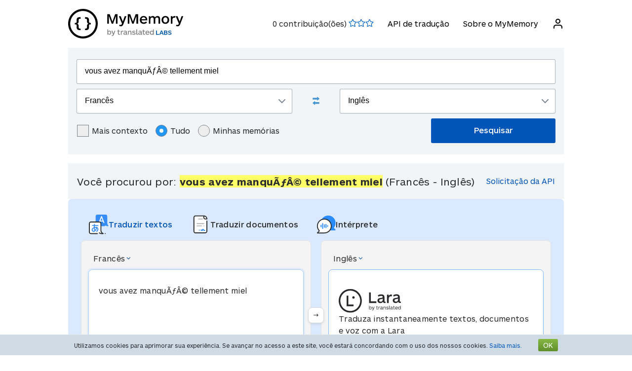

--- FILE ---
content_type: image/svg+xml
request_url: https://mymemory.translated.net/public/img/chevron-icon.svg
body_size: 395
content:
<svg width="14" height="14" viewBox="0 0 14 14" fill="none" xmlns="http://www.w3.org/2000/svg">
<path fill-rule="evenodd" clip-rule="evenodd" d="M3.66786 4.66127C3.87638 4.45275 4.21444 4.45275 4.42296 4.66127L7.24903 7.48735L10.0751 4.66127C10.2836 4.45275 10.6217 4.45275 10.8302 4.66127C11.0387 4.86979 11.0387 5.20785 10.8302 5.41637L7.62658 8.61999C7.41808 8.82849 7.07999 8.82849 6.87148 8.61999L3.66786 5.41637C3.45935 5.20785 3.45935 4.86979 3.66786 4.66127Z" fill="#004899"/>
</svg>


--- FILE ---
content_type: image/svg+xml
request_url: https://mymemory.translated.net/public/img/arrow.svg
body_size: 517
content:
<svg width="10" height="6" viewBox="0 0 10 6" fill="none" xmlns="http://www.w3.org/2000/svg">
<path fill-rule="evenodd" clip-rule="evenodd" d="M6.57266 0.156385C6.78117 -0.0521282 7.11925 -0.0521282 7.32776 0.156385L9.4635 2.29213C9.672 2.50065 9.672 2.83872 9.4635 3.04724L7.32776 5.18298C7.11925 5.39148 6.78117 5.39148 6.57266 5.18298C6.36416 4.97447 6.36416 4.63639 6.57266 4.42788L7.79693 3.20362H0.54297C0.248087 3.20362 0.0090332 2.96457 0.0090332 2.66968C0.0090332 2.3748 0.248087 2.13575 0.54297 2.13575H7.79693L6.57266 0.911489C6.36416 0.70297 6.36416 0.364903 6.57266 0.156385Z" fill="#2B2D2E"/>
</svg>
